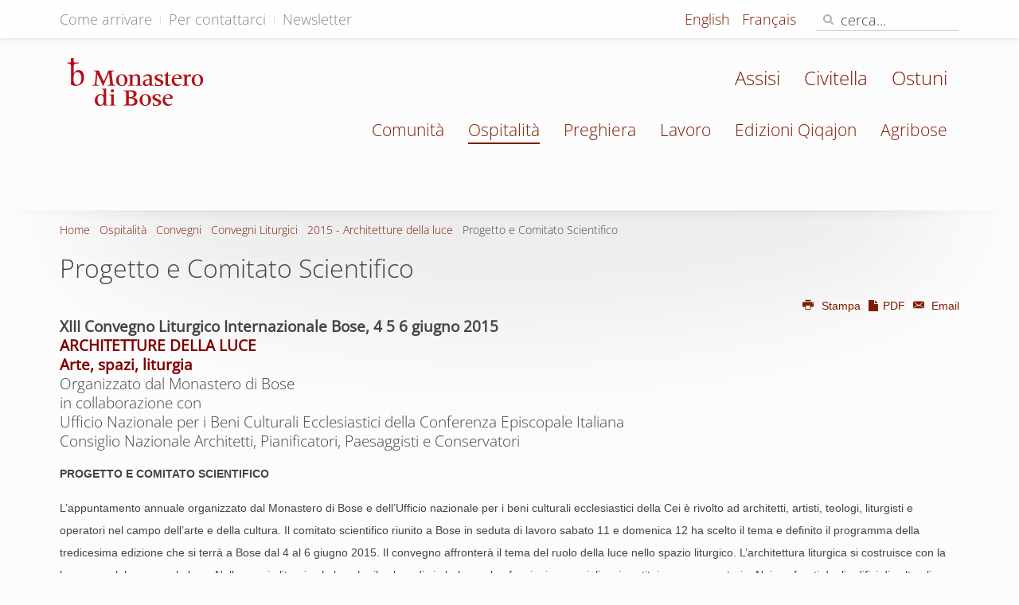

--- FILE ---
content_type: text/html; charset=utf-8
request_url: https://vps.monasterodibose.it/ospitalita/convegni/convegni-liturgici/1341-2015-architetture-della-luce/8730-progetto-comitato-scientifico-2015-architetture-luce
body_size: 5255
content:
<!DOCTYPE HTML>
<html lang="it-it" dir="ltr"  data-config='{"twitter":1,"plusone":0,"facebook":0,"style":"default"}'>
<head>
<meta charset="utf-8">
<meta http-equiv="X-UA-Compatible" content="IE=edge">
<meta name="viewport" content="width=device-width, initial-scale=1">
<base href="https://vps.monasterodibose.it/ospitalita/convegni/convegni-liturgici/1341-2015-architetture-della-luce/8730-progetto-comitato-scientifico-2015-architetture-luce" />
<meta name="keywords" content="Ospitalità" />
<meta http-equiv="content-type" content="text/html; charset=utf-8" />
<meta name="description" content="Bose è una comunità di monaci e di monache appartenenti a chiese cristiane diverse che cercano Dio nell'obbedienza al Vangelo, nella comunione fraterna e nel celibato. Presente nella compagnia degli uomini si pone al loro servizio." />
<meta name="generator" content="Joomla! - Open Source Content Management" />
<title>Monastero di Bose - Progetto e Comitato Scientifico</title>
<link href="https://vps.monasterodibose.it/ospitalita/convegni/convegni-liturgici/1341-2015-architetture-della-luce/8730-progetto-comitato-scientifico-2015-architetture-luce" rel="alternate" hreflang="it-IT" />
<link href="https://vps.monasterodibose.it/en/hospitality/conferences/liturgy/1342-2015-architectures-light/8732-research-project-scientific-commitee-2015-architectures-light" rel="alternate" hreflang="en-GB" />
<link href="https://vps.monasterodibose.it/fr/hospitalite/colloques/colloques-liturgie/1346-2015-lumiere/8737-projet-et-comite-scientifique-2015-lumiere" rel="alternate" hreflang="fr-FR" />
<link href="https://vps.monasterodibose.it/component/search/?Itemid=1799&amp;catid=1341&amp;id=8730&amp;format=opensearch" rel="search" title="Vai Monastero di Bose" type="application/opensearchdescription+xml" />
<link href="/templates/yoo_moustache/favicon.ico" rel="shortcut icon" type="image/vnd.microsoft.icon" />
<link rel="stylesheet" type="text/css" href="/cache/plg_jch_optimize/16edddd0d7277cf5d832299487ff2bbe_0.css" />
<link href="https://vps.monasterodibose.it/ospitalita/convegni/convegni-liturgici/1341-2015-architetture-della-luce/8730-progetto-comitato-scientifico-2015-architetture-luce" rel="alternate" hreflang="x-default" />
<link rel="apple-touch-icon-precomposed" href="/templates/yoo_moustache/apple_touch_icon.png">
<!-- Start TAGZ: -->
<meta name="twitter:card" content="summary_large_image"/>
<meta name="twitter:description" content="XIII Convegno Liturgico Internazionale Bose, 4 5 6 giugno 2015
L’appuntamento annuale organizzato dal Monastero di Bose e dell’Ufficio nazionale per i beni culturali ecclesiastici della Cei è rivolto"/>
<meta name="twitter:image" content="https://vps.monasterodibose.it/images/stories/ospitalita/convegni_liturgici_internazionali/2015/15_05_31_architettura_luce_logo.jpg"/>
<meta name="twitter:site" content="@EdizioniQiqajon"/>
<meta name="twitter:title" content="Progetto e Comitato Scientifico"/>
<meta property="fb:app_id" content=""/>
<meta property="og:description" content="XIII Convegno Liturgico Internazionale Bose, 4 5 6 giugno 2015
L’appuntamento annuale organizzato dal Monastero di Bose e dell’Ufficio nazionale per i ben"/>
<meta property="og:image" content="https://vps.monasterodibose.it/images/stories/ospitalita/convegni_liturgici_internazionali/2015/15_05_31_architettura_luce_logo.jpg"/>
<meta property="og:image:height" content="470"/>
<meta property="og:image:width" content="959"/>
<meta property="og:site_name" content=""/>
<meta property="og:title" content="Progetto e Comitato Scientifico"/>
<meta property="og:type" content="website"/>
<meta property="og:url" content="https://vps.monasterodibose.it/ospitalita/convegni/convegni-liturgici/1341-2015-architetture-della-luce/8730-progetto-comitato-scientifico-2015-architetture-luce"/>
<!-- End TAGZ -->
</head>
<body class="tm-isblog">
<div id="tm-headerbar" class="tm-headerbar">
<div class="tm-toolbar uk-clearfix uk-hidden-small">
<div class="uk-container uk-container-center">
<div class="uk-float-left"><div class="uk-panel"><ul class="uk-subnav uk-subnav-line">
<li><a href="/ospitalita/informazioni-generali/come-arrivare">Come arrivare</a></li><li><a href="/ospitalita/informazioni-generali/per-contattarci">Per contattarci</a></li><li><a href="https://app.emailchef.com/signup/form/7o22666s726q5s6964223n2234343038227q/it">Newsletter</a></li></ul></div></div>
<div class="uk-float-right"><div class="uk-panel"><div class="mod-languages">
<ul class="lang-inline" dir="ltr">
<li class="lang-active">
<a href="https://vps.monasterodibose.it/ospitalita/convegni/convegni-liturgici/1341-2015-architetture-della-luce/8730-progetto-comitato-scientifico-2015-architetture-luce">
							Italiano						</a>
</li>
<li>
<a href="/en/hospitality/conferences/liturgy/1342-2015-architectures-light/8732-research-project-scientific-commitee-2015-architectures-light">
							English						</a>
</li>
<li>
<a href="/fr/hospitalite/colloques/colloques-liturgie/1346-2015-lumiere/8737-projet-et-comite-scientifique-2015-lumiere">
							Français						</a>
</li>
</ul>
</div>
</div>
<div class="uk-panel">
<form id="search-91" class="uk-search" action="/ospitalita/convegni/convegni-liturgici" method="post" role="search" data-uk-search="{'source': '/component/search/?tmpl=raw&amp;type=json&amp;ordering=&amp;searchphrase=all', 'param': 'searchword', 'msgResultsHeader': 'Risultati della ricerca', 'msgMoreResults': 'Altri risultati', 'msgNoResults': 'Nessun risultato trovato', flipDropdown: 1}">
<input class="uk-search-field" type="search" name="searchword" placeholder="cerca...">
<button class="uk-search-close" type="reset"></button>
<input type="hidden" name="task"   value="search">
<input type="hidden" name="option" value="com_search">
<input type="hidden" name="Itemid" value="1799">
</form></div></div>
</div>
</div>
<nav class="tm-navbar uk-navbar">
<div class="uk-container uk-container-center">
<div class="uk-clearfix">
<a class="tm-logo uk-navbar-brand uk-hidden-small" href="https://vps.monasterodibose.it">
<img alt="logo Monstero di Bose" src="/images/template/logo_monstero_di_bose.png" height="60" width="172" /></a>
<div class="uk-navbar-flip">
<ul id="frat-sup" class="uk-navbar-nav uk-visible-large">
<li data-uk-dropdown="{}"><a href="/fraternita/assisi">Assisi</a></li><li data-uk-dropdown="{}"><a href="/fraternita/civitella">Civitella</a></li><li data-uk-dropdown="{}"><a href="/fraternita/ostuni">Ostuni</a></li></ul>
<ul class="uk-navbar-nav uk-visible-large">
<li data-uk-dropdown="{}"><a href="/" class="hidehome">Home</a></li><li class="uk-parent" data-uk-dropdown="{}"><a href="/comunita">Comunità</a><div class="uk-dropdown uk-dropdown-navbar uk-dropdown-width-1"><div class="uk-grid uk-dropdown-grid"><div class="uk-width-1-1"><ul class="uk-nav uk-nav-navbar"><li><a href="/comunita/qualche-parola-sulla-comunita">Qualche parola sulla comunità</a></li><li><a href="/comunita/il-priore">Priore</a></li><li><a href="/comunita/fondatore">Fondatore</a></li><li><a href="/comunita/regola-di-bose">Una regola per la vita</a></li><li><a href="/comunita/notizie">Notizie</a></li><li><a href="/comunita/lettera-agli-amici">Lettera agli amici</a></li><li><a href="/comunita/finestra-ecumenica">Finestra ecumenica</a></li></ul></div></div></div></li><li class="uk-parent uk-active" data-uk-dropdown="{}"><a href="/ospitalita">Ospitalità</a><div class="uk-dropdown uk-dropdown-navbar uk-dropdown-width-1"><div class="uk-grid uk-dropdown-grid"><div class="uk-width-1-1"><ul class="uk-nav uk-nav-navbar"><li><a href="/ospitalita/caro-amico-ospite">Caro amico, ospite...</a></li><li><a href="/ospitalita/lo-spazio-della-cura">Lo spazio della cura</a></li><li><a href="/ospitalita/agenda">Calendario</a></li><li><a href="/ospitalita/informazioni-generali">Informazioni generali</a></li><li class="uk-active"><a href="/ospitalita/convegni">Convegni</a></li><li><a href="/ospitalita/giovani/testi-per-meditare">Giovani</a></li><li><a href="/ospitalita/scout">Scout</a></li></ul></div></div></div></li><li class="uk-parent" data-uk-dropdown="{}"><a href="/preghiera">Preghiera</a><div class="uk-dropdown uk-dropdown-navbar uk-dropdown-width-1"><div class="uk-grid uk-dropdown-grid"><div class="uk-width-1-1"><ul class="uk-nav uk-nav-navbar"><li><a href="/preghiera/avvento-25">Natale</a></li><li><a href="/preghiera/podcast">Podcast</a></li><li><a href="/preghiera/vangelo-del-giorno">Vangelo del giorno</a></li><li><a href="/preghiera/vangelo">Vangelo della domenica</a></li><li><a href="/preghiera/martirologio">Martirologio ecumenico</a></li><li><a href="/preghiera/lectio-divina">Lectio Divina</a></li><li><a href="/preghiera/preghiere">Preghiere</a></li><li><a href="/preghiera/santorale">Santorale</a></li><li><a href="/preghiera/lezionario-bose">Lezionario</a></li></ul></div></div></div></li><li class="uk-parent" data-uk-dropdown="{}"><a href="/lavoro">Lavoro</a><div class="uk-dropdown uk-dropdown-navbar uk-dropdown-width-1"><div class="uk-grid uk-dropdown-grid"><div class="uk-width-1-1"><ul class="uk-nav uk-nav-navbar"><li class="uk-nav-header">Natura e gusto
</li><li><a href="https://www.agribose.it" class="uk-icon-shopping-cart" target="_blank" rel="noopener noreferrer">Acquista </a></li><li><a href="/lavoro/apicoltura">Apicoltura</a></li><li><a href="/lavoro/confettura-e-salse">Confetture e salse</a></li><li><a href="/lavoro/forno">Forno</a></li><li><a href="/lavoro/orto-e-frutteto">Orto e frutteto</a></li><li><a href="/lavoro/tisane">Tisane</a></li><li class="uk-nav-header">Artigianato
</li><li><a href="/lavoro/arazzi">Arazzi</a></li><li><a href="/lavoro/ceramica">Ceramica</a></li><li><a href="/lavoro/cereria">Cereria</a></li><li><a href="/lavoro/falegnameria">Falegnameria</a></li><li><a href="/lavoro/icone-dipinte">Icone dipinte</a></li><li><a href="/lavoro/icone-stampate">Icone stampate</a></li><li><a href="/lavoro/tipografia">Tipografia</a></li><li class="uk-nav-header">Biblioteca e ricerca
</li><li><a href="/lavoro/lo-studio-di-scrittura-padri-e-liturgia">Lo studio di Scrittura, Padri e Liturgia</a></li><li><a href="/lavoro/biblioteca">Biblioteca ed Emeroteca</a></li><li><a href="/" class="hide-menu-item">--</a></li><li><a href="/" class="hide-menu-item"> --</a></li><li><a href="/" class="hide-menu-item"> --</a></li></ul></div></div></div></li><li data-uk-dropdown="{}"><a href="https://www.qiqajon.it/" target="_blank" rel="noopener noreferrer">Edizioni Qiqajon</a></li><li class="uk-parent" data-uk-dropdown="{}"><a href="/fraternita" class="hide">Fraternità</a><div class="uk-dropdown uk-dropdown-navbar uk-dropdown-width-1"><div class="uk-grid uk-dropdown-grid"><div class="uk-width-1-1"><ul class="uk-nav uk-nav-navbar"><li><a href="/fraternita/ostuni">Ostuni</a></li><li><a href="/fraternita/assisi">Assisi</a></li><li><a href="/fraternita/civitella">Civitella</a></li></ul></div></div></div></li><li data-uk-dropdown="{}"><a href="https://www.agribose.it" target="_blank" rel="noopener noreferrer">Agribose</a></li></ul>	</div>
<a href="#offcanvas" class="uk-navbar-toggle uk-navbar-flip uk-hidden-large" data-uk-offcanvas></a>
<a class="tm-logo-small uk-navbar-brand uk-visible-small" href="https://vps.monasterodibose.it">
<img style="display: block; margin-left: auto; margin-right: auto; float: left; margin-top: 12px;" alt="logo Monstero di Bose" src="/images/template/logo_monstero_di_bose-2x.png" height="60" width="173" /></a>
</div>
</div>
</nav>
</div>
<div id="tm-middle" class="tm-block ">
<div class="uk-container uk-container-center">
<div class="tm-middle uk-grid" data-uk-scrollspy="{targets:true, repeat:true}" data-uk-grid-match data-uk-grid-margin>
<div class="tm-main uk-width-medium-1-1">
<main class="tm-content">
<ul class="uk-breadcrumb"><li><a href="/">Home</a></li><li><a href="/ospitalita">Ospitalità</a></li><li><a href="/ospitalita/convegni">Convegni</a></li><li><a href="/ospitalita/convegni/convegni-liturgici">Convegni Liturgici</a></li><li><a href="/ospitalita/convegni/convegni-liturgici/1341-2015-architetture-della-luce">2015 - Architetture della luce</a></li><li class="uk-active"><span>Progetto e Comitato Scientifico</span></li></ul>
<article class="uk-article" >
<h1 class="uk-article-title">
					Progetto e Comitato Scientifico			</h1>
<div class="uk-grid meta-social">
<div class="uk-width-2-5">
<p class="uk-article-meta">
								    &nbsp;				    
						
			</p>
</div>
<div class="uk-width-3-5 uk-hidden-small">
<div class="uk-float-right uk-text-right" data-permalink="http://boseassisi.it/ospitalita/convegni/convegni-liturgici/1341-2015-architetture-della-luce/8730-progetto-comitato-scientifico-2015-architetture-luce"></div>
<p class="uk-float-right uk-article-utility uk-text-right"><a href="/ospitalita/convegni/convegni-liturgici/1341-2015-architetture-della-luce/8730-progetto-comitato-scientifico-2015-architetture-luce?tmpl=component&amp;print=1" title="Stampa articolo < Progetto e Comitato Scientifico >" onclick="window.open(this.href,'win2','status=no,toolbar=no,scrollbars=yes,titlebar=no,menubar=no,resizable=yes,width=640,height=480,directories=no,location=no'); return false;" rel="nofollow">	<span class="icon-print" aria-hidden="true"></span>
		Stampa	</a><a href="/ospitalita/convegni/convegni-liturgici/1341-2015-architetture-della-luce/8730-progetto-comitato-scientifico-2015-architetture-luce?tmpl=component&amp;print=1&amp;pdf=1"><span class="uk-icon-file"></span> PDF </a><a href="/component/mailto/?tmpl=component&amp;template=yoo_moustache&amp;link=e232b52b2c5bdc2217a5dca4b178641cb9666713" title="Invia via Email questo link ad un amico" onclick="window.open(this.href,'win2','width=400,height=550,menubar=yes,resizable=yes'); return false;" rel="nofollow">	<span class="icon-envelope" aria-hidden="true"></span>
		Email	</a></p>
</div>
<div class="uk-width-3-5 uk-visible-small">
<div class="uk-float-right uk-text-right" data-permalink="http://boseassisi.it/ospitalita/convegni/convegni-liturgici/1341-2015-architetture-della-luce/8730-progetto-comitato-scientifico-2015-architetture-luce">
<p class="uk-article-utility uk-float-right uk-text-right"><a href="/ospitalita/convegni/convegni-liturgici/1341-2015-architetture-della-luce/8730-progetto-comitato-scientifico-2015-architetture-luce?tmpl=component&amp;print=1" title="Stampa articolo < Progetto e Comitato Scientifico >" onclick="window.open(this.href,'win2','status=no,toolbar=no,scrollbars=yes,titlebar=no,menubar=no,resizable=yes,width=640,height=480,directories=no,location=no'); return false;" rel="nofollow">	<span class="icon-print" aria-hidden="true"></span>
		Stampa	</a><a href="/ospitalita/convegni/convegni-liturgici/1341-2015-architetture-della-luce/8730-progetto-comitato-scientifico-2015-architetture-luce?tmpl=component&amp;print=1&amp;pdf=1"><span class="uk-icon-file"></span> PDF </a><a href="/component/mailto/?tmpl=component&amp;template=yoo_moustache&amp;link=e232b52b2c5bdc2217a5dca4b178641cb9666713" title="Invia via Email questo link ad un amico" onclick="window.open(this.href,'win2','width=400,height=550,menubar=yes,resizable=yes'); return false;" rel="nofollow">	<span class="icon-envelope" aria-hidden="true"></span>
		Email	</a></p>
</div>
</div>
</div>
<div>
<h3><strong>XIII Convegno Liturgico Internazionale Bose, 4 5 6 giugno 2015</strong><br /><strong><a href="http://www.monasterodibose.it/ospitalita/convegni/convegni-liturgici/2015-luce" target="_self"><strong><span style="color: #800000;">ARCHITETTURE DELLA LUCE</span></strong></a></strong><br /><a href="http://www.monasterodibose.it/ospitalita/convegni/convegni-liturgici/2015-luce" target="_self"><strong><span style="color: #800000;">Arte, spazi, liturgia</span></strong></a><br />Organizzato dal Monastero di Bose&nbsp;<br />in collaborazione con<br />Ufficio Nazionale per i Beni Culturali&nbsp;Ecclesiastici della Conferenza Episcopale Italiana<br />Consiglio Nazionale Architetti, Pianificatori, Paesaggisti e Conservatori</h3>
<p><strong>PROGETTO E COMITATO SCIENTIFICO</strong></p>
<p>L’appuntamento annuale organizzato dal Monastero di Bose e dell’Ufficio nazionale per i beni culturali ecclesiastici della Cei è rivolto ad architetti, artisti, teologi, liturgisti e operatori nel campo dell’arte e della cultura. Il comitato scientifico riunito a Bose in seduta di lavoro sabato 11 e domenica 12 ha scelto il tema e definito il programma della tredicesima edizione che si terrà a Bose dal 4 al 6 giugno 2015. Il convegno affronterà il tema del ruolo della luce nello spazio liturgico. L’architettura liturgica si costruisce con la luce per celebrare con la luce. Nello spazio liturgico la luce ha il valore di simbolo, svolge funzioni essenziali e si costituisce come materia. Nei confronti degli edifici di culto gli architetti e gli artisti hanno il duplice compito di immaginare la luce e progettare luce.</p>
<p>Interverranno architetti, teologi, storici dell’arte e dell’architettura provenienti da diversi pesi europei.</p>
<p><strong><strong>Comitato scientifico</strong> </strong></p>
<p>Enzo Bianchi (Bose), Stefano Russo (Roma), <br /> Emanuele Borsotti (Bose), Goffredo Boselli (Bose), <br /> François Cassingena-Trévedy (Paris), <br /> Albert Gerhards (Bonn), Angelo Lameri (Roma), <br /> Andrea Longhi (Torino), Keith Pecklers (New York - Roma).</p>	</div>
</article>
</main>
</div>
</div>
</div>
</div>
<div class="tm-block tm-block-footer">
<div class="uk-container uk-container-center">
<footer class="tm-footer uk-text-center">
<a class="tm-totop-scroller" data-uk-smooth-scroll href="#">
				Torna su</a>
<div class="uk-panel fraternita-footer"><ul class="uk-subnav uk-subnav-line">
<li><a href="/">Monastero di Bose</a></li><li><a href="/fraternita/ostuni">Ostuni</a></li><li><a href="/fraternita/assisi">Assisi</a></li><li><a href="/fraternita/civitella">Civitella</a></li></ul></div>
<div class="uk-panel"><!--googleoff: all-->
<div id="ca_banner" 
    style="bottom:0px;
            ">
<h4 style="
		">Questo sito utilizza i cookie e tecnologie simili.</h4>
<h6 style="
				">Se non si modificano le impostazioni del browser, l’utente ne accetta l’utilizzo.        							<span class="infoplus" style=""><a href="https://app.quiprivacy.it/informativa/66866529-4ade-4627-9235-665a3a877b73">Per saperne di più</a></span>
</h6>
<div class="accept uk-button button btn" style="">Approvo</div>
</div>
<!--googleon: all-->
</div>
<div class="uk-panel">
<p>Copyright © <a href="https://www.monasterodibose.it" target="_blank" rel="noopener">Monastero di Bose </a> - via Bose 1, Magnano (BI) - 13887 - Italia - C.F.:&nbsp;90031080022 - <span class="small">IP 212.224.76.252</span></p></div>
<div class="uk-panel"><ul class="uk-subnav uk-subnav-line">
<li><a href="mailto:webmaster@monasterodibose.it">Segnalazione errori</a></li><li><a href="mailto:webmaster@monasterodibose.it">Scrivi alla redazione</a></li><li><a href="https://app.quiprivacy.it/informativa/66866529-4ade-4627-9235-665a3a877b73">Privacy</a></li></ul></div>
</footer>
</div>
</div>
<!-- Matomo -->
<!-- End Matomo Code -->
<div id="offcanvas" class="uk-offcanvas">
<div class="uk-offcanvas-bar uk-offcanvas-bar-flip"><ul class="uk-nav uk-nav-offcanvas">
<li><a href="/" class="hidehome">Home</a></li><li class="uk-parent"><a href="/comunita">Comunità</a><ul class="uk-nav-sub"><li><a href="/comunita/qualche-parola-sulla-comunita">Qualche parola sulla comunità</a></li><li><a href="/comunita/il-priore">Priore</a></li><li><a href="/comunita/fondatore">Fondatore</a></li><li><a href="/comunita/regola-di-bose">Una regola per la vita</a></li><li><a href="/comunita/notizie">Notizie</a></li><li><a href="/comunita/lettera-agli-amici">Lettera agli amici</a></li><li><a href="/comunita/finestra-ecumenica">Finestra ecumenica</a></li></ul></li><li class="uk-parent uk-active"><a href="/ospitalita">Ospitalità</a><ul class="uk-nav-sub"><li><a href="/ospitalita/caro-amico-ospite">Caro amico, ospite...</a></li><li><a href="/ospitalita/lo-spazio-della-cura">Lo spazio della cura</a></li><li><a href="/ospitalita/agenda">Calendario</a></li><li><a href="/ospitalita/informazioni-generali">Informazioni generali</a></li><li class="uk-active"><a href="/ospitalita/convegni">Convegni</a></li><li><a href="/ospitalita/giovani/testi-per-meditare">Giovani</a></li><li><a href="/ospitalita/scout">Scout</a></li></ul></li><li class="uk-parent"><a href="/preghiera">Preghiera</a><ul class="uk-nav-sub"><li><a href="/preghiera/avvento-25">Natale</a></li><li><a href="/preghiera/podcast">Podcast</a></li><li><a href="/preghiera/vangelo-del-giorno">Vangelo del giorno</a></li><li><a href="/preghiera/vangelo">Vangelo della domenica</a></li><li><a href="/preghiera/martirologio">Martirologio ecumenico</a></li><li><a href="/preghiera/lectio-divina">Lectio Divina</a></li><li><a href="/preghiera/preghiere">Preghiere</a></li><li><a href="/preghiera/santorale">Santorale</a></li><li><a href="/preghiera/lezionario-bose">Lezionario</a></li></ul></li><li class="uk-parent"><a href="/lavoro">Lavoro</a><ul class="uk-nav-sub"><li><a href="#">Natura e gusto</a>
</li><li><a href="https://www.agribose.it" class="uk-icon-shopping-cart" target="_blank" rel="noopener noreferrer">Acquista </a></li><li><a href="/lavoro/apicoltura">Apicoltura</a></li><li><a href="/lavoro/confettura-e-salse">Confetture e salse</a></li><li><a href="/lavoro/forno">Forno</a></li><li><a href="/lavoro/orto-e-frutteto">Orto e frutteto</a></li><li><a href="/lavoro/tisane">Tisane</a></li><li><a href="#">Artigianato</a>
</li><li><a href="/lavoro/arazzi">Arazzi</a></li><li><a href="/lavoro/ceramica">Ceramica</a></li><li><a href="/lavoro/cereria">Cereria</a></li><li><a href="/lavoro/falegnameria">Falegnameria</a></li><li><a href="/lavoro/icone-dipinte">Icone dipinte</a></li><li><a href="/lavoro/icone-stampate">Icone stampate</a></li><li><a href="/lavoro/tipografia">Tipografia</a></li><li><a href="#">Biblioteca e ricerca</a>
</li><li><a href="/lavoro/lo-studio-di-scrittura-padri-e-liturgia">Lo studio di Scrittura, Padri e Liturgia</a></li><li><a href="/lavoro/biblioteca">Biblioteca ed Emeroteca</a></li><li><a href="/" class="hide-menu-item">--</a></li><li><a href="/" class="hide-menu-item"> --</a></li><li><a href="/" class="hide-menu-item"> --</a></li></ul></li><li><a href="https://www.qiqajon.it/" target="_blank" rel="noopener noreferrer">Edizioni Qiqajon</a></li><li class="uk-parent"><a href="/fraternita" class="hide">Fraternità</a><ul class="uk-nav-sub"><li><a href="/fraternita/ostuni">Ostuni</a></li><li><a href="/fraternita/assisi">Assisi</a></li><li><a href="/fraternita/civitella">Civitella</a></li></ul></li><li><a href="https://www.agribose.it" target="_blank" rel="noopener noreferrer">Agribose</a></li></ul>
<div class="uk-panel"><div class="mod-languages">
<ul class="lang-inline" dir="ltr">
<li class="lang-active">
<a href="https://vps.monasterodibose.it/ospitalita/convegni/convegni-liturgici/1341-2015-architetture-della-luce/8730-progetto-comitato-scientifico-2015-architetture-luce">
							Italiano						</a>
</li>
<li>
<a href="/en/hospitality/conferences/liturgy/1342-2015-architectures-light/8732-research-project-scientific-commitee-2015-architectures-light">
							English						</a>
</li>
<li>
<a href="/fr/hospitalite/colloques/colloques-liturgie/1346-2015-lumiere/8737-projet-et-comite-scientifique-2015-lumiere">
							Français						</a>
</li>
</ul>
</div>
</div></div>
</div>
<script type="application/javascript" src="/cache/plg_jch_optimize/951ec5f6c6437bbbb7c737663b5992b2_0.js" async ></script>
</body>
</html>